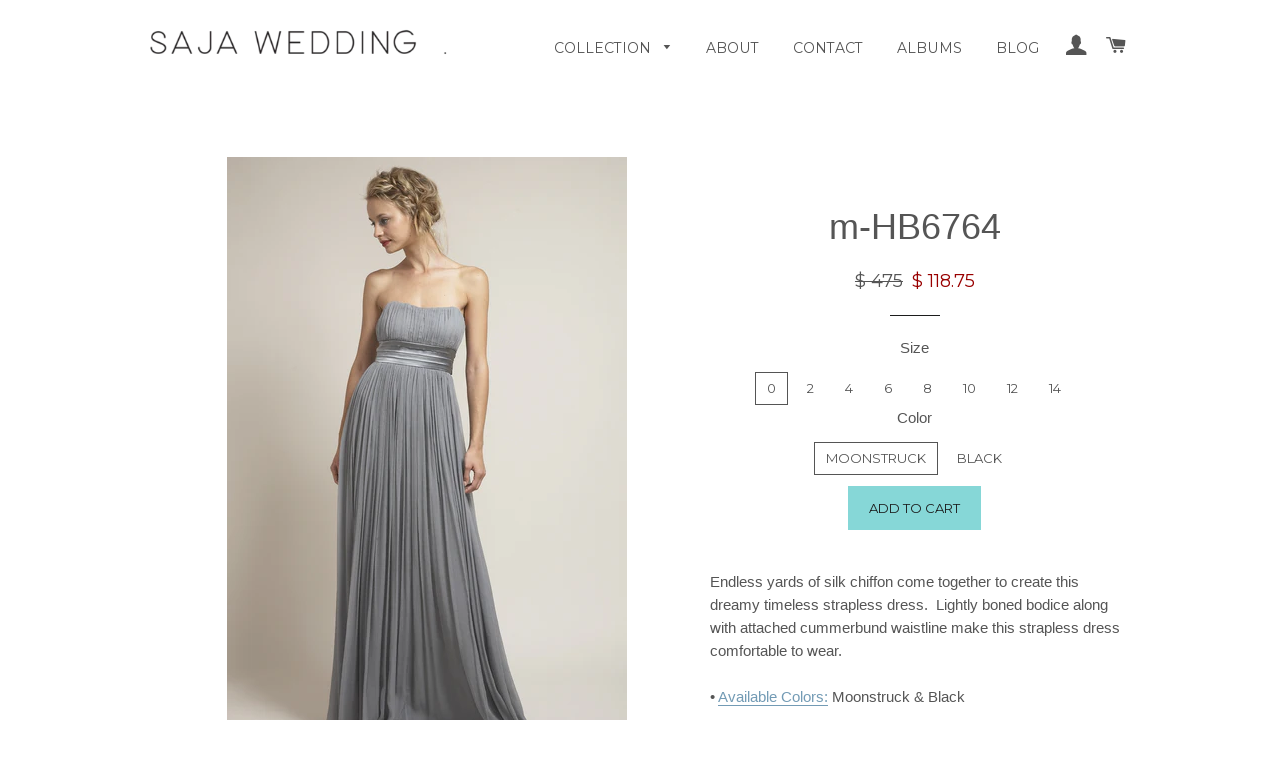

--- FILE ---
content_type: text/html; charset=utf-8
request_url: https://sajawedding.com/products/m-hb6764
body_size: 16856
content:
<!doctype html>
<!--[if lt IE 7]><html class="no-js lt-ie9 lt-ie8 lt-ie7" lang="en"> <![endif]-->
<!--[if IE 7]><html class="no-js lt-ie9 lt-ie8" lang="en"> <![endif]-->
<!--[if IE 8]><html class="no-js lt-ie9" lang="en"> <![endif]-->
<!--[if IE 9 ]><html class="ie9 no-js"> <![endif]-->
<!--[if (gt IE 9)|!(IE)]><!--> <html class="no-js"> <!--<![endif]-->
<head>

  <!-- Basic page needs ================================================== -->
  <meta charset="utf-8">
  <meta http-equiv="X-UA-Compatible" content="IE=edge,chrome=1">

  

  <!-- Title and description ================================================== -->
  <title>
  Long Strapless Bridesmaid Dress HB6764 &ndash; Saja Wedding
  </title>

  
  <meta name="description" content="Endless yards of silk chiffon come together to create this dreamy timeless strapless dress. HB6764 long strapless bridesmaid dress is perfect for any wedding.">
  

  <!-- Helpers ================================================== -->
  <!-- /snippets/social-meta-tags.liquid -->


  <meta property="og:type" content="product">
  <meta property="og:title" content="m-HB6764">
  <meta property="og:url" content="https://sajawedding.com/products/m-hb6764">
  <meta property="og:description" content="Endless yards of silk chiffon come together to create this dreamy timeless strapless dress.  Lightly boned bodice along with attached cummerbund waistline make this strapless dress comfortable to wear.• Available Colors: Moonstruck &amp;amp; BlackMade of 100% silk: • Top layer: silk chiffon• Lining: silk habotai.• Should be worn with a strapless bra• Made in China. Please refer to our sizing chart to make accurate measurements and find your size. For any sizing questions please contact us at contact@sajawedding.com.••All sales are final.•• See our Terms &amp;amp; Conditions.The orders will ship within a week of the receipt of the order. ">
  
    <meta property="og:image" content="http://sajawedding.com/cdn/shop/products/M-HB6764c_grande.jpg?v=1450635889">
    <meta property="og:image:secure_url" content="https://sajawedding.com/cdn/shop/products/M-HB6764c_grande.jpg?v=1450635889">
  
    <meta property="og:image" content="http://sajawedding.com/cdn/shop/products/M-HB6764b_grande.jpg?v=1450635887">
    <meta property="og:image:secure_url" content="https://sajawedding.com/cdn/shop/products/M-HB6764b_grande.jpg?v=1450635887">
  
    <meta property="og:image" content="http://sajawedding.com/cdn/shop/products/M-HB6764a_grande.jpg?v=1450635880">
    <meta property="og:image:secure_url" content="https://sajawedding.com/cdn/shop/products/M-HB6764a_grande.jpg?v=1450635880">
  
  <meta property="og:price:amount" content="118.75">
  <meta property="og:price:currency" content="USD">

<meta property="og:site_name" content="Saja Wedding">



  <meta name="twitter:card" content="summary">


  <meta name="twitter:site" content="@SAJAwedding">


  <meta name="twitter:title" content="m-HB6764">
  <meta name="twitter:description" content="Endless yards of silk chiffon come together to create this dreamy timeless strapless dress.  Lightly boned bodice along with attached cummerbund waistline make this strapless dress comfortable to wear">
  <meta name="twitter:image" content="https://sajawedding.com/cdn/shop/products/M-HB6764a_large.jpg?v=1450635880">
  <meta name="twitter:image:width" content="480">
  <meta name="twitter:image:height" content="480">


  <link rel="canonical" href="https://sajawedding.com/products/m-hb6764">
  <meta name="viewport" content="width=device-width,initial-scale=1">
  <meta name="theme-color" content="#86d7d7">

  <!-- CSS ================================================== -->
  <link href="//sajawedding.com/cdn/shop/t/36/assets/timber.scss.css?v=112361343344325243921696004792" rel="stylesheet" type="text/css" media="all" />
  <link href="//sajawedding.com/cdn/shop/t/36/assets/theme.scss.css?v=167873469745640745621696004792" rel="stylesheet" type="text/css" media="all" />
  


  
    
    
    <link href="//fonts.googleapis.com/css?family=Montserrat:400" rel="stylesheet" type="text/css" media="all" />
  



  <!-- Header hook for plugins ================================================== -->
  <script>window.performance && window.performance.mark && window.performance.mark('shopify.content_for_header.start');</script><meta id="shopify-digital-wallet" name="shopify-digital-wallet" content="/6436129/digital_wallets/dialog">
<meta name="shopify-checkout-api-token" content="fb330ff0d89025695e55a427623b1e0c">
<meta id="in-context-paypal-metadata" data-shop-id="6436129" data-venmo-supported="false" data-environment="production" data-locale="en_US" data-paypal-v4="true" data-currency="USD">
<link rel="alternate" type="application/json+oembed" href="https://sajawedding.com/products/m-hb6764.oembed">
<script async="async" src="/checkouts/internal/preloads.js?locale=en-US"></script>
<script id="apple-pay-shop-capabilities" type="application/json">{"shopId":6436129,"countryCode":"US","currencyCode":"USD","merchantCapabilities":["supports3DS"],"merchantId":"gid:\/\/shopify\/Shop\/6436129","merchantName":"Saja Wedding","requiredBillingContactFields":["postalAddress","email","phone"],"requiredShippingContactFields":["postalAddress","email","phone"],"shippingType":"shipping","supportedNetworks":["visa","masterCard","amex","discover","elo","jcb"],"total":{"type":"pending","label":"Saja Wedding","amount":"1.00"},"shopifyPaymentsEnabled":true,"supportsSubscriptions":true}</script>
<script id="shopify-features" type="application/json">{"accessToken":"fb330ff0d89025695e55a427623b1e0c","betas":["rich-media-storefront-analytics"],"domain":"sajawedding.com","predictiveSearch":true,"shopId":6436129,"locale":"en"}</script>
<script>var Shopify = Shopify || {};
Shopify.shop = "sajawedding.myshopify.com";
Shopify.locale = "en";
Shopify.currency = {"active":"USD","rate":"1.0"};
Shopify.country = "US";
Shopify.theme = {"name":"Brooklyn - update","id":80724294,"schema_name":null,"schema_version":null,"theme_store_id":null,"role":"main"};
Shopify.theme.handle = "null";
Shopify.theme.style = {"id":null,"handle":null};
Shopify.cdnHost = "sajawedding.com/cdn";
Shopify.routes = Shopify.routes || {};
Shopify.routes.root = "/";</script>
<script type="module">!function(o){(o.Shopify=o.Shopify||{}).modules=!0}(window);</script>
<script>!function(o){function n(){var o=[];function n(){o.push(Array.prototype.slice.apply(arguments))}return n.q=o,n}var t=o.Shopify=o.Shopify||{};t.loadFeatures=n(),t.autoloadFeatures=n()}(window);</script>
<script id="shop-js-analytics" type="application/json">{"pageType":"product"}</script>
<script defer="defer" async type="module" src="//sajawedding.com/cdn/shopifycloud/shop-js/modules/v2/client.init-shop-cart-sync_BT-GjEfc.en.esm.js"></script>
<script defer="defer" async type="module" src="//sajawedding.com/cdn/shopifycloud/shop-js/modules/v2/chunk.common_D58fp_Oc.esm.js"></script>
<script defer="defer" async type="module" src="//sajawedding.com/cdn/shopifycloud/shop-js/modules/v2/chunk.modal_xMitdFEc.esm.js"></script>
<script type="module">
  await import("//sajawedding.com/cdn/shopifycloud/shop-js/modules/v2/client.init-shop-cart-sync_BT-GjEfc.en.esm.js");
await import("//sajawedding.com/cdn/shopifycloud/shop-js/modules/v2/chunk.common_D58fp_Oc.esm.js");
await import("//sajawedding.com/cdn/shopifycloud/shop-js/modules/v2/chunk.modal_xMitdFEc.esm.js");

  window.Shopify.SignInWithShop?.initShopCartSync?.({"fedCMEnabled":true,"windoidEnabled":true});

</script>
<script id="__st">var __st={"a":6436129,"offset":-18000,"reqid":"5eef2e34-7ae3-414a-bd88-7dc7b7d193d4-1769501578","pageurl":"sajawedding.com\/products\/m-hb6764","u":"cbb2d941af49","p":"product","rtyp":"product","rid":4125601606};</script>
<script>window.ShopifyPaypalV4VisibilityTracking = true;</script>
<script id="captcha-bootstrap">!function(){'use strict';const t='contact',e='account',n='new_comment',o=[[t,t],['blogs',n],['comments',n],[t,'customer']],c=[[e,'customer_login'],[e,'guest_login'],[e,'recover_customer_password'],[e,'create_customer']],r=t=>t.map((([t,e])=>`form[action*='/${t}']:not([data-nocaptcha='true']) input[name='form_type'][value='${e}']`)).join(','),a=t=>()=>t?[...document.querySelectorAll(t)].map((t=>t.form)):[];function s(){const t=[...o],e=r(t);return a(e)}const i='password',u='form_key',d=['recaptcha-v3-token','g-recaptcha-response','h-captcha-response',i],f=()=>{try{return window.sessionStorage}catch{return}},m='__shopify_v',_=t=>t.elements[u];function p(t,e,n=!1){try{const o=window.sessionStorage,c=JSON.parse(o.getItem(e)),{data:r}=function(t){const{data:e,action:n}=t;return t[m]||n?{data:e,action:n}:{data:t,action:n}}(c);for(const[e,n]of Object.entries(r))t.elements[e]&&(t.elements[e].value=n);n&&o.removeItem(e)}catch(o){console.error('form repopulation failed',{error:o})}}const l='form_type',E='cptcha';function T(t){t.dataset[E]=!0}const w=window,h=w.document,L='Shopify',v='ce_forms',y='captcha';let A=!1;((t,e)=>{const n=(g='f06e6c50-85a8-45c8-87d0-21a2b65856fe',I='https://cdn.shopify.com/shopifycloud/storefront-forms-hcaptcha/ce_storefront_forms_captcha_hcaptcha.v1.5.2.iife.js',D={infoText:'Protected by hCaptcha',privacyText:'Privacy',termsText:'Terms'},(t,e,n)=>{const o=w[L][v],c=o.bindForm;if(c)return c(t,g,e,D).then(n);var r;o.q.push([[t,g,e,D],n]),r=I,A||(h.body.append(Object.assign(h.createElement('script'),{id:'captcha-provider',async:!0,src:r})),A=!0)});var g,I,D;w[L]=w[L]||{},w[L][v]=w[L][v]||{},w[L][v].q=[],w[L][y]=w[L][y]||{},w[L][y].protect=function(t,e){n(t,void 0,e),T(t)},Object.freeze(w[L][y]),function(t,e,n,w,h,L){const[v,y,A,g]=function(t,e,n){const i=e?o:[],u=t?c:[],d=[...i,...u],f=r(d),m=r(i),_=r(d.filter((([t,e])=>n.includes(e))));return[a(f),a(m),a(_),s()]}(w,h,L),I=t=>{const e=t.target;return e instanceof HTMLFormElement?e:e&&e.form},D=t=>v().includes(t);t.addEventListener('submit',(t=>{const e=I(t);if(!e)return;const n=D(e)&&!e.dataset.hcaptchaBound&&!e.dataset.recaptchaBound,o=_(e),c=g().includes(e)&&(!o||!o.value);(n||c)&&t.preventDefault(),c&&!n&&(function(t){try{if(!f())return;!function(t){const e=f();if(!e)return;const n=_(t);if(!n)return;const o=n.value;o&&e.removeItem(o)}(t);const e=Array.from(Array(32),(()=>Math.random().toString(36)[2])).join('');!function(t,e){_(t)||t.append(Object.assign(document.createElement('input'),{type:'hidden',name:u})),t.elements[u].value=e}(t,e),function(t,e){const n=f();if(!n)return;const o=[...t.querySelectorAll(`input[type='${i}']`)].map((({name:t})=>t)),c=[...d,...o],r={};for(const[a,s]of new FormData(t).entries())c.includes(a)||(r[a]=s);n.setItem(e,JSON.stringify({[m]:1,action:t.action,data:r}))}(t,e)}catch(e){console.error('failed to persist form',e)}}(e),e.submit())}));const S=(t,e)=>{t&&!t.dataset[E]&&(n(t,e.some((e=>e===t))),T(t))};for(const o of['focusin','change'])t.addEventListener(o,(t=>{const e=I(t);D(e)&&S(e,y())}));const B=e.get('form_key'),M=e.get(l),P=B&&M;t.addEventListener('DOMContentLoaded',(()=>{const t=y();if(P)for(const e of t)e.elements[l].value===M&&p(e,B);[...new Set([...A(),...v().filter((t=>'true'===t.dataset.shopifyCaptcha))])].forEach((e=>S(e,t)))}))}(h,new URLSearchParams(w.location.search),n,t,e,['guest_login'])})(!0,!0)}();</script>
<script integrity="sha256-4kQ18oKyAcykRKYeNunJcIwy7WH5gtpwJnB7kiuLZ1E=" data-source-attribution="shopify.loadfeatures" defer="defer" src="//sajawedding.com/cdn/shopifycloud/storefront/assets/storefront/load_feature-a0a9edcb.js" crossorigin="anonymous"></script>
<script data-source-attribution="shopify.dynamic_checkout.dynamic.init">var Shopify=Shopify||{};Shopify.PaymentButton=Shopify.PaymentButton||{isStorefrontPortableWallets:!0,init:function(){window.Shopify.PaymentButton.init=function(){};var t=document.createElement("script");t.src="https://sajawedding.com/cdn/shopifycloud/portable-wallets/latest/portable-wallets.en.js",t.type="module",document.head.appendChild(t)}};
</script>
<script data-source-attribution="shopify.dynamic_checkout.buyer_consent">
  function portableWalletsHideBuyerConsent(e){var t=document.getElementById("shopify-buyer-consent"),n=document.getElementById("shopify-subscription-policy-button");t&&n&&(t.classList.add("hidden"),t.setAttribute("aria-hidden","true"),n.removeEventListener("click",e))}function portableWalletsShowBuyerConsent(e){var t=document.getElementById("shopify-buyer-consent"),n=document.getElementById("shopify-subscription-policy-button");t&&n&&(t.classList.remove("hidden"),t.removeAttribute("aria-hidden"),n.addEventListener("click",e))}window.Shopify?.PaymentButton&&(window.Shopify.PaymentButton.hideBuyerConsent=portableWalletsHideBuyerConsent,window.Shopify.PaymentButton.showBuyerConsent=portableWalletsShowBuyerConsent);
</script>
<script data-source-attribution="shopify.dynamic_checkout.cart.bootstrap">document.addEventListener("DOMContentLoaded",(function(){function t(){return document.querySelector("shopify-accelerated-checkout-cart, shopify-accelerated-checkout")}if(t())Shopify.PaymentButton.init();else{new MutationObserver((function(e,n){t()&&(Shopify.PaymentButton.init(),n.disconnect())})).observe(document.body,{childList:!0,subtree:!0})}}));
</script>
<link id="shopify-accelerated-checkout-styles" rel="stylesheet" media="screen" href="https://sajawedding.com/cdn/shopifycloud/portable-wallets/latest/accelerated-checkout-backwards-compat.css" crossorigin="anonymous">
<style id="shopify-accelerated-checkout-cart">
        #shopify-buyer-consent {
  margin-top: 1em;
  display: inline-block;
  width: 100%;
}

#shopify-buyer-consent.hidden {
  display: none;
}

#shopify-subscription-policy-button {
  background: none;
  border: none;
  padding: 0;
  text-decoration: underline;
  font-size: inherit;
  cursor: pointer;
}

#shopify-subscription-policy-button::before {
  box-shadow: none;
}

      </style>

<script>window.performance && window.performance.mark && window.performance.mark('shopify.content_for_header.end');</script>
  <!-- /snippets/oldIE-js.liquid -->


<!--[if lt IE 9]>
<script src="//cdnjs.cloudflare.com/ajax/libs/html5shiv/3.7.2/html5shiv.min.js" type="text/javascript"></script>
<script src="//sajawedding.com/cdn/shop/t/36/assets/respond.min.js?v=52248677837542619231450476317" type="text/javascript"></script>
<link href="//sajawedding.com/cdn/shop/t/36/assets/respond-proxy.html" id="respond-proxy" rel="respond-proxy" />
<link href="//sajawedding.com/search?q=6b5262e59621d4bea3d45d789ecd0b86" id="respond-redirect" rel="respond-redirect" />
<script src="//sajawedding.com/search?q=6b5262e59621d4bea3d45d789ecd0b86" type="text/javascript"></script>
<![endif]-->


<!--[if (lte IE 9) ]><script src="//sajawedding.com/cdn/shop/t/36/assets/match-media.min.js?v=159635276924582161481450476316" type="text/javascript"></script><![endif]-->


  <script src="//ajax.googleapis.com/ajax/libs/jquery/1.11.0/jquery.min.js" type="text/javascript"></script>
  <script src="//sajawedding.com/cdn/shop/t/36/assets/modernizr.min.js?v=21391054748206432451450476316" type="text/javascript"></script>

  
  

<link href="https://monorail-edge.shopifysvc.com" rel="dns-prefetch">
<script>(function(){if ("sendBeacon" in navigator && "performance" in window) {try {var session_token_from_headers = performance.getEntriesByType('navigation')[0].serverTiming.find(x => x.name == '_s').description;} catch {var session_token_from_headers = undefined;}var session_cookie_matches = document.cookie.match(/_shopify_s=([^;]*)/);var session_token_from_cookie = session_cookie_matches && session_cookie_matches.length === 2 ? session_cookie_matches[1] : "";var session_token = session_token_from_headers || session_token_from_cookie || "";function handle_abandonment_event(e) {var entries = performance.getEntries().filter(function(entry) {return /monorail-edge.shopifysvc.com/.test(entry.name);});if (!window.abandonment_tracked && entries.length === 0) {window.abandonment_tracked = true;var currentMs = Date.now();var navigation_start = performance.timing.navigationStart;var payload = {shop_id: 6436129,url: window.location.href,navigation_start,duration: currentMs - navigation_start,session_token,page_type: "product"};window.navigator.sendBeacon("https://monorail-edge.shopifysvc.com/v1/produce", JSON.stringify({schema_id: "online_store_buyer_site_abandonment/1.1",payload: payload,metadata: {event_created_at_ms: currentMs,event_sent_at_ms: currentMs}}));}}window.addEventListener('pagehide', handle_abandonment_event);}}());</script>
<script id="web-pixels-manager-setup">(function e(e,d,r,n,o){if(void 0===o&&(o={}),!Boolean(null===(a=null===(i=window.Shopify)||void 0===i?void 0:i.analytics)||void 0===a?void 0:a.replayQueue)){var i,a;window.Shopify=window.Shopify||{};var t=window.Shopify;t.analytics=t.analytics||{};var s=t.analytics;s.replayQueue=[],s.publish=function(e,d,r){return s.replayQueue.push([e,d,r]),!0};try{self.performance.mark("wpm:start")}catch(e){}var l=function(){var e={modern:/Edge?\/(1{2}[4-9]|1[2-9]\d|[2-9]\d{2}|\d{4,})\.\d+(\.\d+|)|Firefox\/(1{2}[4-9]|1[2-9]\d|[2-9]\d{2}|\d{4,})\.\d+(\.\d+|)|Chrom(ium|e)\/(9{2}|\d{3,})\.\d+(\.\d+|)|(Maci|X1{2}).+ Version\/(15\.\d+|(1[6-9]|[2-9]\d|\d{3,})\.\d+)([,.]\d+|)( \(\w+\)|)( Mobile\/\w+|) Safari\/|Chrome.+OPR\/(9{2}|\d{3,})\.\d+\.\d+|(CPU[ +]OS|iPhone[ +]OS|CPU[ +]iPhone|CPU IPhone OS|CPU iPad OS)[ +]+(15[._]\d+|(1[6-9]|[2-9]\d|\d{3,})[._]\d+)([._]\d+|)|Android:?[ /-](13[3-9]|1[4-9]\d|[2-9]\d{2}|\d{4,})(\.\d+|)(\.\d+|)|Android.+Firefox\/(13[5-9]|1[4-9]\d|[2-9]\d{2}|\d{4,})\.\d+(\.\d+|)|Android.+Chrom(ium|e)\/(13[3-9]|1[4-9]\d|[2-9]\d{2}|\d{4,})\.\d+(\.\d+|)|SamsungBrowser\/([2-9]\d|\d{3,})\.\d+/,legacy:/Edge?\/(1[6-9]|[2-9]\d|\d{3,})\.\d+(\.\d+|)|Firefox\/(5[4-9]|[6-9]\d|\d{3,})\.\d+(\.\d+|)|Chrom(ium|e)\/(5[1-9]|[6-9]\d|\d{3,})\.\d+(\.\d+|)([\d.]+$|.*Safari\/(?![\d.]+ Edge\/[\d.]+$))|(Maci|X1{2}).+ Version\/(10\.\d+|(1[1-9]|[2-9]\d|\d{3,})\.\d+)([,.]\d+|)( \(\w+\)|)( Mobile\/\w+|) Safari\/|Chrome.+OPR\/(3[89]|[4-9]\d|\d{3,})\.\d+\.\d+|(CPU[ +]OS|iPhone[ +]OS|CPU[ +]iPhone|CPU IPhone OS|CPU iPad OS)[ +]+(10[._]\d+|(1[1-9]|[2-9]\d|\d{3,})[._]\d+)([._]\d+|)|Android:?[ /-](13[3-9]|1[4-9]\d|[2-9]\d{2}|\d{4,})(\.\d+|)(\.\d+|)|Mobile Safari.+OPR\/([89]\d|\d{3,})\.\d+\.\d+|Android.+Firefox\/(13[5-9]|1[4-9]\d|[2-9]\d{2}|\d{4,})\.\d+(\.\d+|)|Android.+Chrom(ium|e)\/(13[3-9]|1[4-9]\d|[2-9]\d{2}|\d{4,})\.\d+(\.\d+|)|Android.+(UC? ?Browser|UCWEB|U3)[ /]?(15\.([5-9]|\d{2,})|(1[6-9]|[2-9]\d|\d{3,})\.\d+)\.\d+|SamsungBrowser\/(5\.\d+|([6-9]|\d{2,})\.\d+)|Android.+MQ{2}Browser\/(14(\.(9|\d{2,})|)|(1[5-9]|[2-9]\d|\d{3,})(\.\d+|))(\.\d+|)|K[Aa][Ii]OS\/(3\.\d+|([4-9]|\d{2,})\.\d+)(\.\d+|)/},d=e.modern,r=e.legacy,n=navigator.userAgent;return n.match(d)?"modern":n.match(r)?"legacy":"unknown"}(),u="modern"===l?"modern":"legacy",c=(null!=n?n:{modern:"",legacy:""})[u],f=function(e){return[e.baseUrl,"/wpm","/b",e.hashVersion,"modern"===e.buildTarget?"m":"l",".js"].join("")}({baseUrl:d,hashVersion:r,buildTarget:u}),m=function(e){var d=e.version,r=e.bundleTarget,n=e.surface,o=e.pageUrl,i=e.monorailEndpoint;return{emit:function(e){var a=e.status,t=e.errorMsg,s=(new Date).getTime(),l=JSON.stringify({metadata:{event_sent_at_ms:s},events:[{schema_id:"web_pixels_manager_load/3.1",payload:{version:d,bundle_target:r,page_url:o,status:a,surface:n,error_msg:t},metadata:{event_created_at_ms:s}}]});if(!i)return console&&console.warn&&console.warn("[Web Pixels Manager] No Monorail endpoint provided, skipping logging."),!1;try{return self.navigator.sendBeacon.bind(self.navigator)(i,l)}catch(e){}var u=new XMLHttpRequest;try{return u.open("POST",i,!0),u.setRequestHeader("Content-Type","text/plain"),u.send(l),!0}catch(e){return console&&console.warn&&console.warn("[Web Pixels Manager] Got an unhandled error while logging to Monorail."),!1}}}}({version:r,bundleTarget:l,surface:e.surface,pageUrl:self.location.href,monorailEndpoint:e.monorailEndpoint});try{o.browserTarget=l,function(e){var d=e.src,r=e.async,n=void 0===r||r,o=e.onload,i=e.onerror,a=e.sri,t=e.scriptDataAttributes,s=void 0===t?{}:t,l=document.createElement("script"),u=document.querySelector("head"),c=document.querySelector("body");if(l.async=n,l.src=d,a&&(l.integrity=a,l.crossOrigin="anonymous"),s)for(var f in s)if(Object.prototype.hasOwnProperty.call(s,f))try{l.dataset[f]=s[f]}catch(e){}if(o&&l.addEventListener("load",o),i&&l.addEventListener("error",i),u)u.appendChild(l);else{if(!c)throw new Error("Did not find a head or body element to append the script");c.appendChild(l)}}({src:f,async:!0,onload:function(){if(!function(){var e,d;return Boolean(null===(d=null===(e=window.Shopify)||void 0===e?void 0:e.analytics)||void 0===d?void 0:d.initialized)}()){var d=window.webPixelsManager.init(e)||void 0;if(d){var r=window.Shopify.analytics;r.replayQueue.forEach((function(e){var r=e[0],n=e[1],o=e[2];d.publishCustomEvent(r,n,o)})),r.replayQueue=[],r.publish=d.publishCustomEvent,r.visitor=d.visitor,r.initialized=!0}}},onerror:function(){return m.emit({status:"failed",errorMsg:"".concat(f," has failed to load")})},sri:function(e){var d=/^sha384-[A-Za-z0-9+/=]+$/;return"string"==typeof e&&d.test(e)}(c)?c:"",scriptDataAttributes:o}),m.emit({status:"loading"})}catch(e){m.emit({status:"failed",errorMsg:(null==e?void 0:e.message)||"Unknown error"})}}})({shopId: 6436129,storefrontBaseUrl: "https://sajawedding.com",extensionsBaseUrl: "https://extensions.shopifycdn.com/cdn/shopifycloud/web-pixels-manager",monorailEndpoint: "https://monorail-edge.shopifysvc.com/unstable/produce_batch",surface: "storefront-renderer",enabledBetaFlags: ["2dca8a86"],webPixelsConfigList: [{"id":"shopify-app-pixel","configuration":"{}","eventPayloadVersion":"v1","runtimeContext":"STRICT","scriptVersion":"0450","apiClientId":"shopify-pixel","type":"APP","privacyPurposes":["ANALYTICS","MARKETING"]},{"id":"shopify-custom-pixel","eventPayloadVersion":"v1","runtimeContext":"LAX","scriptVersion":"0450","apiClientId":"shopify-pixel","type":"CUSTOM","privacyPurposes":["ANALYTICS","MARKETING"]}],isMerchantRequest: false,initData: {"shop":{"name":"Saja Wedding","paymentSettings":{"currencyCode":"USD"},"myshopifyDomain":"sajawedding.myshopify.com","countryCode":"US","storefrontUrl":"https:\/\/sajawedding.com"},"customer":null,"cart":null,"checkout":null,"productVariants":[{"price":{"amount":118.75,"currencyCode":"USD"},"product":{"title":"m-HB6764","vendor":"Saja","id":"4125601606","untranslatedTitle":"m-HB6764","url":"\/products\/m-hb6764","type":"Bridesmaid Dress"},"id":"12609918662","image":{"src":"\/\/sajawedding.com\/cdn\/shop\/products\/M-HB6764a.jpg?v=1450635880"},"sku":"","title":"0 \/ Moonstruck","untranslatedTitle":"0 \/ Moonstruck"},{"price":{"amount":118.75,"currencyCode":"USD"},"product":{"title":"m-HB6764","vendor":"Saja","id":"4125601606","untranslatedTitle":"m-HB6764","url":"\/products\/m-hb6764","type":"Bridesmaid Dress"},"id":"12609918726","image":{"src":"\/\/sajawedding.com\/cdn\/shop\/products\/M-HB6764a.jpg?v=1450635880"},"sku":"","title":"0 \/ Black","untranslatedTitle":"0 \/ Black"},{"price":{"amount":118.75,"currencyCode":"USD"},"product":{"title":"m-HB6764","vendor":"Saja","id":"4125601606","untranslatedTitle":"m-HB6764","url":"\/products\/m-hb6764","type":"Bridesmaid Dress"},"id":"12609918790","image":{"src":"\/\/sajawedding.com\/cdn\/shop\/products\/M-HB6764a.jpg?v=1450635880"},"sku":"","title":"2 \/ Moonstruck","untranslatedTitle":"2 \/ Moonstruck"},{"price":{"amount":118.75,"currencyCode":"USD"},"product":{"title":"m-HB6764","vendor":"Saja","id":"4125601606","untranslatedTitle":"m-HB6764","url":"\/products\/m-hb6764","type":"Bridesmaid Dress"},"id":"12609918854","image":{"src":"\/\/sajawedding.com\/cdn\/shop\/products\/M-HB6764a.jpg?v=1450635880"},"sku":"","title":"2 \/ Black","untranslatedTitle":"2 \/ Black"},{"price":{"amount":118.75,"currencyCode":"USD"},"product":{"title":"m-HB6764","vendor":"Saja","id":"4125601606","untranslatedTitle":"m-HB6764","url":"\/products\/m-hb6764","type":"Bridesmaid Dress"},"id":"12609918918","image":{"src":"\/\/sajawedding.com\/cdn\/shop\/products\/M-HB6764a.jpg?v=1450635880"},"sku":"","title":"4 \/ Moonstruck","untranslatedTitle":"4 \/ Moonstruck"},{"price":{"amount":118.75,"currencyCode":"USD"},"product":{"title":"m-HB6764","vendor":"Saja","id":"4125601606","untranslatedTitle":"m-HB6764","url":"\/products\/m-hb6764","type":"Bridesmaid Dress"},"id":"12609918982","image":{"src":"\/\/sajawedding.com\/cdn\/shop\/products\/M-HB6764a.jpg?v=1450635880"},"sku":"","title":"4 \/ Black","untranslatedTitle":"4 \/ Black"},{"price":{"amount":118.75,"currencyCode":"USD"},"product":{"title":"m-HB6764","vendor":"Saja","id":"4125601606","untranslatedTitle":"m-HB6764","url":"\/products\/m-hb6764","type":"Bridesmaid Dress"},"id":"12609919046","image":{"src":"\/\/sajawedding.com\/cdn\/shop\/products\/M-HB6764a.jpg?v=1450635880"},"sku":"","title":"6 \/ Moonstruck","untranslatedTitle":"6 \/ Moonstruck"},{"price":{"amount":118.75,"currencyCode":"USD"},"product":{"title":"m-HB6764","vendor":"Saja","id":"4125601606","untranslatedTitle":"m-HB6764","url":"\/products\/m-hb6764","type":"Bridesmaid Dress"},"id":"12609919110","image":{"src":"\/\/sajawedding.com\/cdn\/shop\/products\/M-HB6764a.jpg?v=1450635880"},"sku":"","title":"6 \/ Black","untranslatedTitle":"6 \/ Black"},{"price":{"amount":118.75,"currencyCode":"USD"},"product":{"title":"m-HB6764","vendor":"Saja","id":"4125601606","untranslatedTitle":"m-HB6764","url":"\/products\/m-hb6764","type":"Bridesmaid Dress"},"id":"12609919174","image":{"src":"\/\/sajawedding.com\/cdn\/shop\/products\/M-HB6764a.jpg?v=1450635880"},"sku":"","title":"8 \/ Moonstruck","untranslatedTitle":"8 \/ Moonstruck"},{"price":{"amount":118.75,"currencyCode":"USD"},"product":{"title":"m-HB6764","vendor":"Saja","id":"4125601606","untranslatedTitle":"m-HB6764","url":"\/products\/m-hb6764","type":"Bridesmaid Dress"},"id":"12609919238","image":{"src":"\/\/sajawedding.com\/cdn\/shop\/products\/M-HB6764a.jpg?v=1450635880"},"sku":"","title":"8 \/ Black","untranslatedTitle":"8 \/ Black"},{"price":{"amount":118.75,"currencyCode":"USD"},"product":{"title":"m-HB6764","vendor":"Saja","id":"4125601606","untranslatedTitle":"m-HB6764","url":"\/products\/m-hb6764","type":"Bridesmaid Dress"},"id":"12609919302","image":{"src":"\/\/sajawedding.com\/cdn\/shop\/products\/M-HB6764a.jpg?v=1450635880"},"sku":"","title":"10 \/ Moonstruck","untranslatedTitle":"10 \/ Moonstruck"},{"price":{"amount":118.75,"currencyCode":"USD"},"product":{"title":"m-HB6764","vendor":"Saja","id":"4125601606","untranslatedTitle":"m-HB6764","url":"\/products\/m-hb6764","type":"Bridesmaid Dress"},"id":"12609919366","image":{"src":"\/\/sajawedding.com\/cdn\/shop\/products\/M-HB6764a.jpg?v=1450635880"},"sku":"","title":"10 \/ Black","untranslatedTitle":"10 \/ Black"},{"price":{"amount":118.75,"currencyCode":"USD"},"product":{"title":"m-HB6764","vendor":"Saja","id":"4125601606","untranslatedTitle":"m-HB6764","url":"\/products\/m-hb6764","type":"Bridesmaid Dress"},"id":"12609919430","image":{"src":"\/\/sajawedding.com\/cdn\/shop\/products\/M-HB6764a.jpg?v=1450635880"},"sku":"","title":"12 \/ Moonstruck","untranslatedTitle":"12 \/ Moonstruck"},{"price":{"amount":118.75,"currencyCode":"USD"},"product":{"title":"m-HB6764","vendor":"Saja","id":"4125601606","untranslatedTitle":"m-HB6764","url":"\/products\/m-hb6764","type":"Bridesmaid Dress"},"id":"12609919494","image":{"src":"\/\/sajawedding.com\/cdn\/shop\/products\/M-HB6764a.jpg?v=1450635880"},"sku":"","title":"12 \/ Black","untranslatedTitle":"12 \/ Black"},{"price":{"amount":118.75,"currencyCode":"USD"},"product":{"title":"m-HB6764","vendor":"Saja","id":"4125601606","untranslatedTitle":"m-HB6764","url":"\/products\/m-hb6764","type":"Bridesmaid Dress"},"id":"12609919558","image":{"src":"\/\/sajawedding.com\/cdn\/shop\/products\/M-HB6764a.jpg?v=1450635880"},"sku":"","title":"14 \/ Moonstruck","untranslatedTitle":"14 \/ Moonstruck"},{"price":{"amount":118.75,"currencyCode":"USD"},"product":{"title":"m-HB6764","vendor":"Saja","id":"4125601606","untranslatedTitle":"m-HB6764","url":"\/products\/m-hb6764","type":"Bridesmaid Dress"},"id":"12609919622","image":{"src":"\/\/sajawedding.com\/cdn\/shop\/products\/M-HB6764a.jpg?v=1450635880"},"sku":"","title":"14 \/ Black","untranslatedTitle":"14 \/ Black"}],"purchasingCompany":null},},"https://sajawedding.com/cdn","fcfee988w5aeb613cpc8e4bc33m6693e112",{"modern":"","legacy":""},{"shopId":"6436129","storefrontBaseUrl":"https:\/\/sajawedding.com","extensionBaseUrl":"https:\/\/extensions.shopifycdn.com\/cdn\/shopifycloud\/web-pixels-manager","surface":"storefront-renderer","enabledBetaFlags":"[\"2dca8a86\"]","isMerchantRequest":"false","hashVersion":"fcfee988w5aeb613cpc8e4bc33m6693e112","publish":"custom","events":"[[\"page_viewed\",{}],[\"product_viewed\",{\"productVariant\":{\"price\":{\"amount\":118.75,\"currencyCode\":\"USD\"},\"product\":{\"title\":\"m-HB6764\",\"vendor\":\"Saja\",\"id\":\"4125601606\",\"untranslatedTitle\":\"m-HB6764\",\"url\":\"\/products\/m-hb6764\",\"type\":\"Bridesmaid Dress\"},\"id\":\"12609918662\",\"image\":{\"src\":\"\/\/sajawedding.com\/cdn\/shop\/products\/M-HB6764a.jpg?v=1450635880\"},\"sku\":\"\",\"title\":\"0 \/ Moonstruck\",\"untranslatedTitle\":\"0 \/ Moonstruck\"}}]]"});</script><script>
  window.ShopifyAnalytics = window.ShopifyAnalytics || {};
  window.ShopifyAnalytics.meta = window.ShopifyAnalytics.meta || {};
  window.ShopifyAnalytics.meta.currency = 'USD';
  var meta = {"product":{"id":4125601606,"gid":"gid:\/\/shopify\/Product\/4125601606","vendor":"Saja","type":"Bridesmaid Dress","handle":"m-hb6764","variants":[{"id":12609918662,"price":11875,"name":"m-HB6764 - 0 \/ Moonstruck","public_title":"0 \/ Moonstruck","sku":""},{"id":12609918726,"price":11875,"name":"m-HB6764 - 0 \/ Black","public_title":"0 \/ Black","sku":""},{"id":12609918790,"price":11875,"name":"m-HB6764 - 2 \/ Moonstruck","public_title":"2 \/ Moonstruck","sku":""},{"id":12609918854,"price":11875,"name":"m-HB6764 - 2 \/ Black","public_title":"2 \/ Black","sku":""},{"id":12609918918,"price":11875,"name":"m-HB6764 - 4 \/ Moonstruck","public_title":"4 \/ Moonstruck","sku":""},{"id":12609918982,"price":11875,"name":"m-HB6764 - 4 \/ Black","public_title":"4 \/ Black","sku":""},{"id":12609919046,"price":11875,"name":"m-HB6764 - 6 \/ Moonstruck","public_title":"6 \/ Moonstruck","sku":""},{"id":12609919110,"price":11875,"name":"m-HB6764 - 6 \/ Black","public_title":"6 \/ Black","sku":""},{"id":12609919174,"price":11875,"name":"m-HB6764 - 8 \/ Moonstruck","public_title":"8 \/ Moonstruck","sku":""},{"id":12609919238,"price":11875,"name":"m-HB6764 - 8 \/ Black","public_title":"8 \/ Black","sku":""},{"id":12609919302,"price":11875,"name":"m-HB6764 - 10 \/ Moonstruck","public_title":"10 \/ Moonstruck","sku":""},{"id":12609919366,"price":11875,"name":"m-HB6764 - 10 \/ Black","public_title":"10 \/ Black","sku":""},{"id":12609919430,"price":11875,"name":"m-HB6764 - 12 \/ Moonstruck","public_title":"12 \/ Moonstruck","sku":""},{"id":12609919494,"price":11875,"name":"m-HB6764 - 12 \/ Black","public_title":"12 \/ Black","sku":""},{"id":12609919558,"price":11875,"name":"m-HB6764 - 14 \/ Moonstruck","public_title":"14 \/ Moonstruck","sku":""},{"id":12609919622,"price":11875,"name":"m-HB6764 - 14 \/ Black","public_title":"14 \/ Black","sku":""}],"remote":false},"page":{"pageType":"product","resourceType":"product","resourceId":4125601606,"requestId":"5eef2e34-7ae3-414a-bd88-7dc7b7d193d4-1769501578"}};
  for (var attr in meta) {
    window.ShopifyAnalytics.meta[attr] = meta[attr];
  }
</script>
<script class="analytics">
  (function () {
    var customDocumentWrite = function(content) {
      var jquery = null;

      if (window.jQuery) {
        jquery = window.jQuery;
      } else if (window.Checkout && window.Checkout.$) {
        jquery = window.Checkout.$;
      }

      if (jquery) {
        jquery('body').append(content);
      }
    };

    var hasLoggedConversion = function(token) {
      if (token) {
        return document.cookie.indexOf('loggedConversion=' + token) !== -1;
      }
      return false;
    }

    var setCookieIfConversion = function(token) {
      if (token) {
        var twoMonthsFromNow = new Date(Date.now());
        twoMonthsFromNow.setMonth(twoMonthsFromNow.getMonth() + 2);

        document.cookie = 'loggedConversion=' + token + '; expires=' + twoMonthsFromNow;
      }
    }

    var trekkie = window.ShopifyAnalytics.lib = window.trekkie = window.trekkie || [];
    if (trekkie.integrations) {
      return;
    }
    trekkie.methods = [
      'identify',
      'page',
      'ready',
      'track',
      'trackForm',
      'trackLink'
    ];
    trekkie.factory = function(method) {
      return function() {
        var args = Array.prototype.slice.call(arguments);
        args.unshift(method);
        trekkie.push(args);
        return trekkie;
      };
    };
    for (var i = 0; i < trekkie.methods.length; i++) {
      var key = trekkie.methods[i];
      trekkie[key] = trekkie.factory(key);
    }
    trekkie.load = function(config) {
      trekkie.config = config || {};
      trekkie.config.initialDocumentCookie = document.cookie;
      var first = document.getElementsByTagName('script')[0];
      var script = document.createElement('script');
      script.type = 'text/javascript';
      script.onerror = function(e) {
        var scriptFallback = document.createElement('script');
        scriptFallback.type = 'text/javascript';
        scriptFallback.onerror = function(error) {
                var Monorail = {
      produce: function produce(monorailDomain, schemaId, payload) {
        var currentMs = new Date().getTime();
        var event = {
          schema_id: schemaId,
          payload: payload,
          metadata: {
            event_created_at_ms: currentMs,
            event_sent_at_ms: currentMs
          }
        };
        return Monorail.sendRequest("https://" + monorailDomain + "/v1/produce", JSON.stringify(event));
      },
      sendRequest: function sendRequest(endpointUrl, payload) {
        // Try the sendBeacon API
        if (window && window.navigator && typeof window.navigator.sendBeacon === 'function' && typeof window.Blob === 'function' && !Monorail.isIos12()) {
          var blobData = new window.Blob([payload], {
            type: 'text/plain'
          });

          if (window.navigator.sendBeacon(endpointUrl, blobData)) {
            return true;
          } // sendBeacon was not successful

        } // XHR beacon

        var xhr = new XMLHttpRequest();

        try {
          xhr.open('POST', endpointUrl);
          xhr.setRequestHeader('Content-Type', 'text/plain');
          xhr.send(payload);
        } catch (e) {
          console.log(e);
        }

        return false;
      },
      isIos12: function isIos12() {
        return window.navigator.userAgent.lastIndexOf('iPhone; CPU iPhone OS 12_') !== -1 || window.navigator.userAgent.lastIndexOf('iPad; CPU OS 12_') !== -1;
      }
    };
    Monorail.produce('monorail-edge.shopifysvc.com',
      'trekkie_storefront_load_errors/1.1',
      {shop_id: 6436129,
      theme_id: 80724294,
      app_name: "storefront",
      context_url: window.location.href,
      source_url: "//sajawedding.com/cdn/s/trekkie.storefront.a804e9514e4efded663580eddd6991fcc12b5451.min.js"});

        };
        scriptFallback.async = true;
        scriptFallback.src = '//sajawedding.com/cdn/s/trekkie.storefront.a804e9514e4efded663580eddd6991fcc12b5451.min.js';
        first.parentNode.insertBefore(scriptFallback, first);
      };
      script.async = true;
      script.src = '//sajawedding.com/cdn/s/trekkie.storefront.a804e9514e4efded663580eddd6991fcc12b5451.min.js';
      first.parentNode.insertBefore(script, first);
    };
    trekkie.load(
      {"Trekkie":{"appName":"storefront","development":false,"defaultAttributes":{"shopId":6436129,"isMerchantRequest":null,"themeId":80724294,"themeCityHash":"10784747296486835114","contentLanguage":"en","currency":"USD","eventMetadataId":"c44e8eeb-7928-42b1-86ab-c314f3f34911"},"isServerSideCookieWritingEnabled":true,"monorailRegion":"shop_domain","enabledBetaFlags":["65f19447"]},"Session Attribution":{},"S2S":{"facebookCapiEnabled":false,"source":"trekkie-storefront-renderer","apiClientId":580111}}
    );

    var loaded = false;
    trekkie.ready(function() {
      if (loaded) return;
      loaded = true;

      window.ShopifyAnalytics.lib = window.trekkie;

      var originalDocumentWrite = document.write;
      document.write = customDocumentWrite;
      try { window.ShopifyAnalytics.merchantGoogleAnalytics.call(this); } catch(error) {};
      document.write = originalDocumentWrite;

      window.ShopifyAnalytics.lib.page(null,{"pageType":"product","resourceType":"product","resourceId":4125601606,"requestId":"5eef2e34-7ae3-414a-bd88-7dc7b7d193d4-1769501578","shopifyEmitted":true});

      var match = window.location.pathname.match(/checkouts\/(.+)\/(thank_you|post_purchase)/)
      var token = match? match[1]: undefined;
      if (!hasLoggedConversion(token)) {
        setCookieIfConversion(token);
        window.ShopifyAnalytics.lib.track("Viewed Product",{"currency":"USD","variantId":12609918662,"productId":4125601606,"productGid":"gid:\/\/shopify\/Product\/4125601606","name":"m-HB6764 - 0 \/ Moonstruck","price":"118.75","sku":"","brand":"Saja","variant":"0 \/ Moonstruck","category":"Bridesmaid Dress","nonInteraction":true,"remote":false},undefined,undefined,{"shopifyEmitted":true});
      window.ShopifyAnalytics.lib.track("monorail:\/\/trekkie_storefront_viewed_product\/1.1",{"currency":"USD","variantId":12609918662,"productId":4125601606,"productGid":"gid:\/\/shopify\/Product\/4125601606","name":"m-HB6764 - 0 \/ Moonstruck","price":"118.75","sku":"","brand":"Saja","variant":"0 \/ Moonstruck","category":"Bridesmaid Dress","nonInteraction":true,"remote":false,"referer":"https:\/\/sajawedding.com\/products\/m-hb6764"});
      }
    });


        var eventsListenerScript = document.createElement('script');
        eventsListenerScript.async = true;
        eventsListenerScript.src = "//sajawedding.com/cdn/shopifycloud/storefront/assets/shop_events_listener-3da45d37.js";
        document.getElementsByTagName('head')[0].appendChild(eventsListenerScript);

})();</script>
<script
  defer
  src="https://sajawedding.com/cdn/shopifycloud/perf-kit/shopify-perf-kit-3.0.4.min.js"
  data-application="storefront-renderer"
  data-shop-id="6436129"
  data-render-region="gcp-us-east1"
  data-page-type="product"
  data-theme-instance-id="80724294"
  data-theme-name=""
  data-theme-version=""
  data-monorail-region="shop_domain"
  data-resource-timing-sampling-rate="10"
  data-shs="true"
  data-shs-beacon="true"
  data-shs-export-with-fetch="true"
  data-shs-logs-sample-rate="1"
  data-shs-beacon-endpoint="https://sajawedding.com/api/collect"
></script>
</head>


<body id="long-strapless-bridesmaid-dress-hb6764" class="template-product">

  <div id="NavDrawer" class="drawer drawer--left">
    <div class="drawer__fixed-header">
      <div class="drawer__header">
        <div class="drawer__close drawer__close--left">
          <button type="button" class="icon-fallback-text drawer__close-button js-drawer-close">
            <span class="icon icon-x" aria-hidden="true"></span>
            <span class="fallback-text">Close menu</span>
          </button>
        </div>
      </div>
    </div>
    <div class="drawer__inner">

      

      

      <!-- begin mobile-nav -->
      <ul class="mobile-nav">
        
          
          
          
            <li class="mobile-nav__item">
              <div class="mobile-nav__has-sublist">
                <a href="/collections/wedding-dresses" class="mobile-nav__link" id="Label-collection">Collection</a>
                <div class="mobile-nav__toggle">
                  <button type="button" class="mobile-nav__toggle-btn icon-fallback-text" data-aria-controls="Linklist-collection">
                    <span class="icon-fallback-text mobile-nav__toggle-open">
                      <span class="icon icon-plus" aria-hidden="true"></span>
                      <span class="fallback-text">Expand submenu</span>
                    </span>
                    <span class="icon-fallback-text mobile-nav__toggle-close">
                      <span class="icon icon-minus" aria-hidden="true"></span>
                      <span class="fallback-text">Collapse submenu</span>
                    </span>
                  </button>
                </div>
              </div>
              <ul class="mobile-nav__sublist" id="Linklist-collection" aria-labelledby="Label-collection" role="navigation">
                
                  <li class="mobile-nav__item">
                    <a href="/collections/wedding-dresses" class="mobile-nav__link">Wedding Dresses</a>
                  </li>
                
                  <li class="mobile-nav__item">
                    <a href="/collections/bridesmaid-dresses" class="mobile-nav__link">Bridesmaid Dresses</a>
                  </li>
                
                  <li class="mobile-nav__item">
                    <a href="/collections/short-dresses" class="mobile-nav__link">Short Dresses</a>
                  </li>
                
                  <li class="mobile-nav__item">
                    <a href="/collections/accessories" class="mobile-nav__link">Accessories</a>
                  </li>
                
              </ul>
            </li>
          
        
          
          
          
            <li class="mobile-nav__item">
              <a href="/pages/about-us" class="mobile-nav__link">About</a>
            </li>
          
        
          
          
          
            <li class="mobile-nav__item">
              <a href="/pages/contact-323-315-9231-sajawedding-gmail-com" class="mobile-nav__link">Contact</a>
            </li>
          
        
          
          
          
            <li class="mobile-nav__item">
              <a href="/pages/wedding-albums" class="mobile-nav__link">Albums</a>
            </li>
          
        
          
          
          
            <li class="mobile-nav__item">
              <a href="/blogs/news" class="mobile-nav__link">Blog</a>
            </li>
          
        

        
        <li class="mobile-nav__spacer"></li>

        
        
          
            <li class="mobile-nav__item mobile-nav__item--secondary">
              <a href="https://shopify.com/6436129/account?locale=en&amp;region_country=US" id="customer_login_link">Log In</a>
            </li>
            
            <li class="mobile-nav__item mobile-nav__item--secondary">
              <a href="https://shopify.com/6436129/account?locale=en" id="customer_register_link">Create Account</a>
            </li>
            
          
        
        
          <li class="mobile-nav__item mobile-nav__item--secondary"><a href="http://www.etsy.com/shop/Wantington">Meet Wantington</a></li>
        
      </ul>
      <!-- //mobile-nav -->
    </div>
  </div>
  <div id="CartDrawer" class="drawer drawer--right drawer--has-fixed-footer">
    <div class="drawer__fixed-header">
      <div class="drawer__header">
        <div class="drawer__title">Your cart</div>
        <div class="drawer__close">
          <button type="button" class="icon-fallback-text drawer__close-button js-drawer-close">
            <span class="icon icon-x" aria-hidden="true"></span>
            <span class="fallback-text">Close Cart</span>
          </button>
        </div>
      </div>
    </div>
    <div class="drawer__inner">
      <div id="CartContainer" class="drawer__cart"></div>
    </div>
  </div>

  <div id="PageContainer" class="is-moved-by-drawer">

    <div class="header-wrapper">
      <header class="site-header" role="banner">
        <div class="wrapper">
          <div class="grid--full grid--table">
            <div class="grid__item large--hide one-quarter">
              <div class="site-nav--mobile">
                <button type="button" class="icon-fallback-text site-nav__link js-drawer-open-left" aria-controls="NavDrawer">
                  <span class="icon icon-hamburger" aria-hidden="true"></span>
                  <span class="fallback-text">Site navigation</span>
                </button>
              </div>
            </div>
            <div class="grid__item large--one-third medium-down--one-half">
              
              
                <div class="h1 site-header__logo large--left" itemscope itemtype="http://schema.org/Organization">
              
                
                  
                  
                  <a href="/" itemprop="url" class="site-header__logo-link logo--has-inverted">
                    <img src="//sajawedding.com/cdn/shop/t/36/assets/logo.png?v=116562474286855624801450476316" alt="Saja Wedding" itemprop="logo">
                  </a>
                  
                    <a href="/" itemprop="url" class="logo--inverted">
                      <img src="//sajawedding.com/cdn/shop/t/36/assets/logo-inverted.png?v=42529095659690228171450476316" alt="Saja Wedding" itemprop="logo">
                    </a>
                  
                
              
                </div>
              
            </div>
            <div class="grid__item large--two-thirds large--text-right medium-down--hide">
              
              <!-- begin site-nav -->
              <ul class="site-nav" id="AccessibleNav">
                <li class="site-nav__item site-nav--compress__menu">
                  <button type="button" class="icon-fallback-text site-nav__link site-nav__link--icon js-drawer-open-left" aria-controls="NavDrawer">
                    <span class="icon icon-hamburger" aria-hidden="true"></span>
                    <span class="fallback-text">Site navigation</span>
                  </button>
                </li>
                
                  
                  
                  
                    <li class="site-nav__item site-nav__expanded-item site-nav--has-dropdown" aria-haspopup="true">
                      <a href="/collections/wedding-dresses" class="site-nav__link">
                        Collection
                        <span class="icon icon-arrow-down" aria-hidden="true"></span>
                      </a>
                      <ul class="site-nav__dropdown text-left">
                        
                          <li>
                            <a href="/collections/wedding-dresses" class="site-nav__dropdown-link">Wedding Dresses</a>
                          </li>
                        
                          <li>
                            <a href="/collections/bridesmaid-dresses" class="site-nav__dropdown-link">Bridesmaid Dresses</a>
                          </li>
                        
                          <li>
                            <a href="/collections/short-dresses" class="site-nav__dropdown-link">Short Dresses</a>
                          </li>
                        
                          <li>
                            <a href="/collections/accessories" class="site-nav__dropdown-link">Accessories</a>
                          </li>
                        
                      </ul>
                    </li>
                  
                
                  
                  
                  
                    <li class="site-nav__item site-nav__expanded-item">
                      <a href="/pages/about-us" class="site-nav__link">About</a>
                    </li>
                  
                
                  
                  
                  
                    <li class="site-nav__item site-nav__expanded-item">
                      <a href="/pages/contact-323-315-9231-sajawedding-gmail-com" class="site-nav__link">Contact</a>
                    </li>
                  
                
                  
                  
                  
                    <li class="site-nav__item site-nav__expanded-item">
                      <a href="/pages/wedding-albums" class="site-nav__link">Albums</a>
                    </li>
                  
                
                  
                  
                  
                    <li class="site-nav__item site-nav__expanded-item">
                      <a href="/blogs/news" class="site-nav__link">Blog</a>
                    </li>
                  
                

                
                  <li class="site-nav__item site-nav__expanded-item">
                    <a class="site-nav__link site-nav__link--icon" href="/account">
                      <span class="icon-fallback-text">
                        <span class="icon icon-customer" aria-hidden="true"></span>
                        <span class="fallback-text">
                          
                            Log In
                          
                        </span>
                      </span>
                    </a>
                  </li>
                

                

                

                <li class="site-nav__item">
                  <a href="/cart" class="site-nav__link site-nav__link--icon cart-link js-drawer-open-right" aria-controls="CartDrawer">
                    <span class="icon-fallback-text">
                      <span class="icon icon-cart" aria-hidden="true"></span>
                      <span class="fallback-text">Cart</span>
                    </span>
                    <span class="cart-link__bubble"></span>
                  </a>
                </li>

              </ul>
              <!-- //site-nav -->
            </div>
            <div class="grid__item large--hide one-quarter">
              <div class="site-nav--mobile text-right">
                <a href="/cart" class="site-nav__link cart-link js-drawer-open-right" aria-controls="CartDrawer">
                  <span class="icon-fallback-text">
                    <span class="icon icon-cart" aria-hidden="true"></span>
                    <span class="fallback-text">Cart</span>
                  </span>
                  <span class="cart-link__bubble"></span>
                </a>
              </div>
            </div>
          </div>

          

          

        </div>
      </header>
    </div>

    <main class="main-content" role="main">
      <div class="wrapper">
        <!-- /templates/product.liquid -->

<div itemscope itemtype="http://schema.org/Product">

  <meta itemprop="url" content="https://sajawedding.com/products/m-hb6764">
  <meta itemprop="image" content="//sajawedding.com/cdn/shop/products/M-HB6764a_grande.jpg?v=1450635880">

  

  <div class="grid product-single">
    <div class="grid__item large--seven-twelfths medium--seven-twelfths text-center">
      <div class="product-single__photos">
        

        
        <div class="product-single__photo-wrapper">
          <img class="product-single__photo" id="ProductPhotoImg" src="//sajawedding.com/cdn/shop/products/M-HB6764a_grande.jpg?v=1450635880" data-mfp-src="//sajawedding.com/cdn/shop/products/M-HB6764a_1024x1024.jpg?v=1450635880" alt="m-HB6764" data-image-id="8271325382">
        </div>

        
        
          
        
          
            <div class="product-single__photo-wrapper">
              <img class="product-single__photo" src="//sajawedding.com/cdn/shop/products/M-HB6764b_grande.jpg?v=1450635887" data-mfp-src="//sajawedding.com/cdn/shop/products/M-HB6764b_1024x1024.jpg?v=1450635887" alt="m-HB6764" data-image-id="8271326150">
            </div>
          
        
          
            <div class="product-single__photo-wrapper">
              <img class="product-single__photo" src="//sajawedding.com/cdn/shop/products/M-HB6764c_grande.jpg?v=1450635889" data-mfp-src="//sajawedding.com/cdn/shop/products/M-HB6764c_1024x1024.jpg?v=1450635889" alt="m-HB6764" data-image-id="8271326598">
            </div>
          
        
          
            <div class="product-single__photo-wrapper">
              <img class="product-single__photo" src="//sajawedding.com/cdn/shop/products/M-HB6764d_grande.jpg?v=1450635919" data-mfp-src="//sajawedding.com/cdn/shop/products/M-HB6764d_1024x1024.jpg?v=1450635919" alt="m-HB6764" data-image-id="8271330758">
            </div>
          
        
          
            <div class="product-single__photo-wrapper">
              <img class="product-single__photo" src="//sajawedding.com/cdn/shop/products/M-HB6764e_grande.jpg?v=1450635921" data-mfp-src="//sajawedding.com/cdn/shop/products/M-HB6764e_1024x1024.jpg?v=1450635921" alt="m-HB6764" data-image-id="8271330950">
            </div>
          
        
      </div>
    </div>

    <div class="grid__item product-single__meta--wrapper medium--five-twelfths large--five-twelfths">
      <div class="product-single__meta">
        

        <h1 class="product-single__title" itemprop="name">m-HB6764</h1>

        <div itemprop="offers" itemscope itemtype="http://schema.org/Offer">
          

          
            <span class="product-single__price--wrapper">
              <span class="visually-hidden">Regular price</span>
              <span id="ComparePrice" class="product-single__price--compare-at">
                $ 475.00
              </span>
              <span class="visually-hidden">Sale price</span>
            </span>
          

          <span id="ProductPrice" class="product-single__price on-sale" itemprop="price">
            $ 118.75
          </span>

          <hr class="hr--small">

          <meta itemprop="priceCurrency" content="USD">
          <link itemprop="availability" href="http://schema.org/InStock">

          <form action="/cart/add" method="post" enctype="multipart/form-data" class="product-single__form" id="AddToCartForm">
            <select name="id" id="ProductSelect" class="product-single__variants">
              
                
                  <option  selected="selected"  data-sku="" value="12609918662">0 / Moonstruck - $ 118.75 USD</option>
                
              
                
                  <option  data-sku="" value="12609918726">0 / Black - $ 118.75 USD</option>
                
              
                
                  <option  data-sku="" value="12609918790">2 / Moonstruck - $ 118.75 USD</option>
                
              
                
                  <option  data-sku="" value="12609918854">2 / Black - $ 118.75 USD</option>
                
              
                
                  <option  data-sku="" value="12609918918">4 / Moonstruck - $ 118.75 USD</option>
                
              
                
                  <option  data-sku="" value="12609918982">4 / Black - $ 118.75 USD</option>
                
              
                
                  <option  data-sku="" value="12609919046">6 / Moonstruck - $ 118.75 USD</option>
                
              
                
                  <option  data-sku="" value="12609919110">6 / Black - $ 118.75 USD</option>
                
              
                
                  <option  data-sku="" value="12609919174">8 / Moonstruck - $ 118.75 USD</option>
                
              
                
                  <option  data-sku="" value="12609919238">8 / Black - $ 118.75 USD</option>
                
              
                
                  <option  data-sku="" value="12609919302">10 / Moonstruck - $ 118.75 USD</option>
                
              
                
                  <option  data-sku="" value="12609919366">10 / Black - $ 118.75 USD</option>
                
              
                
                  <option  data-sku="" value="12609919430">12 / Moonstruck - $ 118.75 USD</option>
                
              
                
                  <option  data-sku="" value="12609919494">12 / Black - $ 118.75 USD</option>
                
              
                
                  <option  data-sku="" value="12609919558">14 / Moonstruck - $ 118.75 USD</option>
                
              
                
                  <option  data-sku="" value="12609919622">14 / Black - $ 118.75 USD</option>
                
              
            </select>

            

            <div class="product-single__add-to-cart">
              <button type="submit" name="add" id="AddToCart" class="btn">
                <span id="AddToCartText">Add to Cart</span>
              </button>
            </div>
          </form>

        </div>

        <div class="product-single__description rte" itemprop="description">
          <p>Endless yards of silk chiffon come together to create this dreamy timeless strapless dress.  Lightly boned bodice along with attached cummerbund waistline make this strapless dress comfortable to wear.<br><br>• <a title="Color Chart" rel="lightbox[Color Chart]" href="http://sajawedding.myshopify.com/pages/color-chart" onmouseout="MM_swapImgRestore()">Available Colors:</a> Moonstruck &amp; Black<br><br><br>Made of 100% silk: <br>• Top layer: silk chiffon<br>• Lining: silk habotai.<br>• Should be worn with a strapless bra<br><span>• Made in China. </span><br><br>Please refer to our <a href="http://sajawedding.myshopify.com/pages/sizing-chart">sizing chart</a> to make accurate measurements and find your size. For any sizing questions please contact us at <a href="mailto:contact@sajawedding.com">contact@sajawedding.com</a>.<br><br><span style="color: #000000;"><strong>••All sales are final.••</strong></span> See our <a href="http://sajawedding.myshopify.com/pages/terms-conditions">Terms &amp; Conditions</a>.<br><span data-mce-fragment="1">The orders will ship within a week of the receipt of the order. </span><br></p>
        </div>

        
          <!-- /snippets/social-sharing.liquid -->




<div class="social-sharing clean" data-permalink="https://sajawedding.com/products/m-hb6764">

  
    <a target="_blank" href="//www.facebook.com/sharer.php?u=https://sajawedding.com/products/m-hb6764" class="share-facebook">
      <span class="icon icon-facebook" aria-hidden="true"></span>
      <span class="share-title">Share</span>
      <span class="share-count">0</span>
    </a>
  

  
    <a target="_blank" href="//twitter.com/share?text=m-HB6764&amp;url=https://sajawedding.com/products/m-hb6764" class="share-twitter">
      <span class="icon icon-twitter" aria-hidden="true"></span>
      <span class="share-title">Tweet</span>
    </a>
  

  

    
      <a target="_blank" href="//pinterest.com/pin/create/button/?url=https://sajawedding.com/products/m-hb6764&amp;media=//sajawedding.com/cdn/shop/products/M-HB6764a_1024x1024.jpg?v=1450635880&amp;description=m-HB6764" class="share-pinterest">
        <span class="icon icon-pinterest" aria-hidden="true"></span>
        <span class="share-title">Pin it</span>
        <span class="share-count">0</span>
      </a>
    

    
      <a target="_blank" href="//fancy.com/fancyit?ItemURL=https://sajawedding.com/products/m-hb6764&amp;Title=m-HB6764&amp;Category=Other&amp;ImageURL=//sajawedding.com/cdn/shop/products/M-HB6764a_1024x1024.jpg?v=1450635880" class="share-fancy">
        <span class="icon icon-fancy" aria-hidden="true"></span>
        <span class="share-title">Fancy</span>
      </a>
    

  

  
    <a target="_blank" href="//plus.google.com/share?url=https://sajawedding.com/products/m-hb6764" class="share-google">
      <!-- Cannot get Google+ share count with JS yet -->
      <span class="icon icon-google_plus" aria-hidden="true"></span>
      <span class="share-count">+1</span>
    </a>
  

</div>

        
      </div>
    </div>
  </div>

  

</div>


<script src="//sajawedding.com/cdn/shop/t/36/assets/variant_selection.js?v=86378554405943916521450476318" type="text/javascript"></script>
<script>
  var selectCallback = function(variant, selector) {
    timber.productPage({
      money_format: "$ {{amount}}",
      variant: variant,
      selector: selector
    });
  };

  jQuery(function($) {
    new Shopify.OptionSelectors('ProductSelect', {
      product: {"id":4125601606,"title":"m-HB6764","handle":"m-hb6764","description":"\u003cp\u003eEndless yards of silk chiffon come together to create this dreamy timeless strapless dress.  Lightly boned bodice along with attached cummerbund waistline make this strapless dress comfortable to wear.\u003cbr\u003e\u003cbr\u003e• \u003ca title=\"Color Chart\" rel=\"lightbox[Color Chart]\" href=\"http:\/\/sajawedding.myshopify.com\/pages\/color-chart\" onmouseout=\"MM_swapImgRestore()\"\u003eAvailable Colors:\u003c\/a\u003e Moonstruck \u0026amp; Black\u003cbr\u003e\u003cbr\u003e\u003cbr\u003eMade of 100% silk: \u003cbr\u003e• Top layer: silk chiffon\u003cbr\u003e• Lining: silk habotai.\u003cbr\u003e• Should be worn with a strapless bra\u003cbr\u003e\u003cspan\u003e• Made in China. \u003c\/span\u003e\u003cbr\u003e\u003cbr\u003ePlease refer to our \u003ca href=\"http:\/\/sajawedding.myshopify.com\/pages\/sizing-chart\"\u003esizing chart\u003c\/a\u003e to make accurate measurements and find your size. For any sizing questions please contact us at \u003ca href=\"mailto:contact@sajawedding.com\"\u003econtact@sajawedding.com\u003c\/a\u003e.\u003cbr\u003e\u003cbr\u003e\u003cspan style=\"color: #000000;\"\u003e\u003cstrong\u003e••All sales are final.••\u003c\/strong\u003e\u003c\/span\u003e See our \u003ca href=\"http:\/\/sajawedding.myshopify.com\/pages\/terms-conditions\"\u003eTerms \u0026amp; Conditions\u003c\/a\u003e.\u003cbr\u003e\u003cspan data-mce-fragment=\"1\"\u003eThe orders will ship within a week of the receipt of the order. \u003c\/span\u003e\u003cbr\u003e\u003c\/p\u003e","published_at":"2015-12-20T13:09:00-05:00","created_at":"2015-12-20T13:24:38-05:00","vendor":"Saja","type":"Bridesmaid Dress","tags":["black tie bridesmaid dress","bridesmaid dress","bridesmaid dresses","bridesmaids dress","bridesmaids dresses","classic bridesmaid dresses","ethereal wedding dress","formal bridesmaid dress","long bridesmaid dress","long bridesmaids dress","strapless bridesmaid dress","strapless evening gown","strapless party dress","whimsical bridesmaid dress"],"price":11875,"price_min":11875,"price_max":11875,"available":true,"price_varies":false,"compare_at_price":47500,"compare_at_price_min":47500,"compare_at_price_max":47500,"compare_at_price_varies":false,"variants":[{"id":12609918662,"title":"0 \/ Moonstruck","option1":"0","option2":"Moonstruck","option3":null,"sku":"","requires_shipping":true,"taxable":true,"featured_image":null,"available":true,"name":"m-HB6764 - 0 \/ Moonstruck","public_title":"0 \/ Moonstruck","options":["0","Moonstruck"],"price":11875,"weight":907,"compare_at_price":47500,"inventory_quantity":7,"inventory_management":"shopify","inventory_policy":"deny","barcode":"09918662","requires_selling_plan":false,"selling_plan_allocations":[]},{"id":12609918726,"title":"0 \/ Black","option1":"0","option2":"Black","option3":null,"sku":"","requires_shipping":true,"taxable":true,"featured_image":null,"available":true,"name":"m-HB6764 - 0 \/ Black","public_title":"0 \/ Black","options":["0","Black"],"price":11875,"weight":907,"compare_at_price":47500,"inventory_quantity":3,"inventory_management":"shopify","inventory_policy":"deny","barcode":"09918726","requires_selling_plan":false,"selling_plan_allocations":[]},{"id":12609918790,"title":"2 \/ Moonstruck","option1":"2","option2":"Moonstruck","option3":null,"sku":"","requires_shipping":true,"taxable":true,"featured_image":null,"available":true,"name":"m-HB6764 - 2 \/ Moonstruck","public_title":"2 \/ Moonstruck","options":["2","Moonstruck"],"price":11875,"weight":907,"compare_at_price":47500,"inventory_quantity":8,"inventory_management":"shopify","inventory_policy":"deny","barcode":"09918790","requires_selling_plan":false,"selling_plan_allocations":[]},{"id":12609918854,"title":"2 \/ Black","option1":"2","option2":"Black","option3":null,"sku":"","requires_shipping":true,"taxable":true,"featured_image":null,"available":true,"name":"m-HB6764 - 2 \/ Black","public_title":"2 \/ Black","options":["2","Black"],"price":11875,"weight":907,"compare_at_price":47500,"inventory_quantity":5,"inventory_management":"shopify","inventory_policy":"deny","barcode":"09918854","requires_selling_plan":false,"selling_plan_allocations":[]},{"id":12609918918,"title":"4 \/ Moonstruck","option1":"4","option2":"Moonstruck","option3":null,"sku":"","requires_shipping":true,"taxable":true,"featured_image":null,"available":true,"name":"m-HB6764 - 4 \/ Moonstruck","public_title":"4 \/ Moonstruck","options":["4","Moonstruck"],"price":11875,"weight":907,"compare_at_price":47500,"inventory_quantity":7,"inventory_management":"shopify","inventory_policy":"deny","barcode":"09918918","requires_selling_plan":false,"selling_plan_allocations":[]},{"id":12609918982,"title":"4 \/ Black","option1":"4","option2":"Black","option3":null,"sku":"","requires_shipping":true,"taxable":true,"featured_image":null,"available":true,"name":"m-HB6764 - 4 \/ Black","public_title":"4 \/ Black","options":["4","Black"],"price":11875,"weight":907,"compare_at_price":47500,"inventory_quantity":5,"inventory_management":"shopify","inventory_policy":"deny","barcode":"09918982","requires_selling_plan":false,"selling_plan_allocations":[]},{"id":12609919046,"title":"6 \/ Moonstruck","option1":"6","option2":"Moonstruck","option3":null,"sku":"","requires_shipping":true,"taxable":true,"featured_image":null,"available":true,"name":"m-HB6764 - 6 \/ Moonstruck","public_title":"6 \/ Moonstruck","options":["6","Moonstruck"],"price":11875,"weight":907,"compare_at_price":47500,"inventory_quantity":10,"inventory_management":"shopify","inventory_policy":"deny","barcode":"09919046","requires_selling_plan":false,"selling_plan_allocations":[]},{"id":12609919110,"title":"6 \/ Black","option1":"6","option2":"Black","option3":null,"sku":"","requires_shipping":true,"taxable":true,"featured_image":null,"available":true,"name":"m-HB6764 - 6 \/ Black","public_title":"6 \/ Black","options":["6","Black"],"price":11875,"weight":907,"compare_at_price":47500,"inventory_quantity":5,"inventory_management":"shopify","inventory_policy":"deny","barcode":"09919110","requires_selling_plan":false,"selling_plan_allocations":[]},{"id":12609919174,"title":"8 \/ Moonstruck","option1":"8","option2":"Moonstruck","option3":null,"sku":"","requires_shipping":true,"taxable":true,"featured_image":null,"available":true,"name":"m-HB6764 - 8 \/ Moonstruck","public_title":"8 \/ Moonstruck","options":["8","Moonstruck"],"price":11875,"weight":907,"compare_at_price":47500,"inventory_quantity":9,"inventory_management":"shopify","inventory_policy":"deny","barcode":"09919174","requires_selling_plan":false,"selling_plan_allocations":[]},{"id":12609919238,"title":"8 \/ Black","option1":"8","option2":"Black","option3":null,"sku":"","requires_shipping":true,"taxable":true,"featured_image":null,"available":true,"name":"m-HB6764 - 8 \/ Black","public_title":"8 \/ Black","options":["8","Black"],"price":11875,"weight":907,"compare_at_price":47500,"inventory_quantity":5,"inventory_management":"shopify","inventory_policy":"deny","barcode":"09919238","requires_selling_plan":false,"selling_plan_allocations":[]},{"id":12609919302,"title":"10 \/ Moonstruck","option1":"10","option2":"Moonstruck","option3":null,"sku":"","requires_shipping":true,"taxable":true,"featured_image":null,"available":true,"name":"m-HB6764 - 10 \/ Moonstruck","public_title":"10 \/ Moonstruck","options":["10","Moonstruck"],"price":11875,"weight":907,"compare_at_price":47500,"inventory_quantity":7,"inventory_management":"shopify","inventory_policy":"deny","barcode":"09919302","requires_selling_plan":false,"selling_plan_allocations":[]},{"id":12609919366,"title":"10 \/ Black","option1":"10","option2":"Black","option3":null,"sku":"","requires_shipping":true,"taxable":true,"featured_image":null,"available":true,"name":"m-HB6764 - 10 \/ Black","public_title":"10 \/ Black","options":["10","Black"],"price":11875,"weight":907,"compare_at_price":47500,"inventory_quantity":2,"inventory_management":"shopify","inventory_policy":"deny","barcode":"09919366","requires_selling_plan":false,"selling_plan_allocations":[]},{"id":12609919430,"title":"12 \/ Moonstruck","option1":"12","option2":"Moonstruck","option3":null,"sku":"","requires_shipping":true,"taxable":true,"featured_image":null,"available":true,"name":"m-HB6764 - 12 \/ Moonstruck","public_title":"12 \/ Moonstruck","options":["12","Moonstruck"],"price":11875,"weight":907,"compare_at_price":47500,"inventory_quantity":6,"inventory_management":"shopify","inventory_policy":"deny","barcode":"09919430","requires_selling_plan":false,"selling_plan_allocations":[]},{"id":12609919494,"title":"12 \/ Black","option1":"12","option2":"Black","option3":null,"sku":"","requires_shipping":true,"taxable":true,"featured_image":null,"available":true,"name":"m-HB6764 - 12 \/ Black","public_title":"12 \/ Black","options":["12","Black"],"price":11875,"weight":907,"compare_at_price":47500,"inventory_quantity":3,"inventory_management":"shopify","inventory_policy":"deny","barcode":"09919494","requires_selling_plan":false,"selling_plan_allocations":[]},{"id":12609919558,"title":"14 \/ Moonstruck","option1":"14","option2":"Moonstruck","option3":null,"sku":"","requires_shipping":true,"taxable":true,"featured_image":null,"available":true,"name":"m-HB6764 - 14 \/ Moonstruck","public_title":"14 \/ Moonstruck","options":["14","Moonstruck"],"price":11875,"weight":907,"compare_at_price":47500,"inventory_quantity":4,"inventory_management":"shopify","inventory_policy":"deny","barcode":"09919558","requires_selling_plan":false,"selling_plan_allocations":[]},{"id":12609919622,"title":"14 \/ Black","option1":"14","option2":"Black","option3":null,"sku":"","requires_shipping":true,"taxable":true,"featured_image":null,"available":true,"name":"m-HB6764 - 14 \/ Black","public_title":"14 \/ Black","options":["14","Black"],"price":11875,"weight":907,"compare_at_price":47500,"inventory_quantity":3,"inventory_management":"shopify","inventory_policy":"deny","barcode":"09919622","requires_selling_plan":false,"selling_plan_allocations":[]}],"images":["\/\/sajawedding.com\/cdn\/shop\/products\/M-HB6764a.jpg?v=1450635880","\/\/sajawedding.com\/cdn\/shop\/products\/M-HB6764b.jpg?v=1450635887","\/\/sajawedding.com\/cdn\/shop\/products\/M-HB6764c.jpg?v=1450635889","\/\/sajawedding.com\/cdn\/shop\/products\/M-HB6764d.jpg?v=1450635919","\/\/sajawedding.com\/cdn\/shop\/products\/M-HB6764e.jpg?v=1450635921"],"featured_image":"\/\/sajawedding.com\/cdn\/shop\/products\/M-HB6764a.jpg?v=1450635880","options":["Size","Color"],"media":[{"alt":null,"id":57946406996,"position":1,"preview_image":{"aspect_ratio":0.667,"height":2000,"width":1333,"src":"\/\/sajawedding.com\/cdn\/shop\/products\/M-HB6764a.jpg?v=1450635880"},"aspect_ratio":0.667,"height":2000,"media_type":"image","src":"\/\/sajawedding.com\/cdn\/shop\/products\/M-HB6764a.jpg?v=1450635880","width":1333},{"alt":null,"id":57946439764,"position":2,"preview_image":{"aspect_ratio":0.667,"height":2000,"width":1333,"src":"\/\/sajawedding.com\/cdn\/shop\/products\/M-HB6764b.jpg?v=1450635887"},"aspect_ratio":0.667,"height":2000,"media_type":"image","src":"\/\/sajawedding.com\/cdn\/shop\/products\/M-HB6764b.jpg?v=1450635887","width":1333},{"alt":null,"id":57946472532,"position":3,"preview_image":{"aspect_ratio":0.667,"height":2000,"width":1333,"src":"\/\/sajawedding.com\/cdn\/shop\/products\/M-HB6764c.jpg?v=1450635889"},"aspect_ratio":0.667,"height":2000,"media_type":"image","src":"\/\/sajawedding.com\/cdn\/shop\/products\/M-HB6764c.jpg?v=1450635889","width":1333},{"alt":null,"id":57946505300,"position":4,"preview_image":{"aspect_ratio":0.667,"height":2000,"width":1333,"src":"\/\/sajawedding.com\/cdn\/shop\/products\/M-HB6764d.jpg?v=1450635919"},"aspect_ratio":0.667,"height":2000,"media_type":"image","src":"\/\/sajawedding.com\/cdn\/shop\/products\/M-HB6764d.jpg?v=1450635919","width":1333},{"alt":null,"id":57946538068,"position":5,"preview_image":{"aspect_ratio":0.667,"height":2000,"width":1333,"src":"\/\/sajawedding.com\/cdn\/shop\/products\/M-HB6764e.jpg?v=1450635921"},"aspect_ratio":0.667,"height":2000,"media_type":"image","src":"\/\/sajawedding.com\/cdn\/shop\/products\/M-HB6764e.jpg?v=1450635921","width":1333}],"requires_selling_plan":false,"selling_plan_groups":[],"content":"\u003cp\u003eEndless yards of silk chiffon come together to create this dreamy timeless strapless dress.  Lightly boned bodice along with attached cummerbund waistline make this strapless dress comfortable to wear.\u003cbr\u003e\u003cbr\u003e• \u003ca title=\"Color Chart\" rel=\"lightbox[Color Chart]\" href=\"http:\/\/sajawedding.myshopify.com\/pages\/color-chart\" onmouseout=\"MM_swapImgRestore()\"\u003eAvailable Colors:\u003c\/a\u003e Moonstruck \u0026amp; Black\u003cbr\u003e\u003cbr\u003e\u003cbr\u003eMade of 100% silk: \u003cbr\u003e• Top layer: silk chiffon\u003cbr\u003e• Lining: silk habotai.\u003cbr\u003e• Should be worn with a strapless bra\u003cbr\u003e\u003cspan\u003e• Made in China. \u003c\/span\u003e\u003cbr\u003e\u003cbr\u003ePlease refer to our \u003ca href=\"http:\/\/sajawedding.myshopify.com\/pages\/sizing-chart\"\u003esizing chart\u003c\/a\u003e to make accurate measurements and find your size. For any sizing questions please contact us at \u003ca href=\"mailto:contact@sajawedding.com\"\u003econtact@sajawedding.com\u003c\/a\u003e.\u003cbr\u003e\u003cbr\u003e\u003cspan style=\"color: #000000;\"\u003e\u003cstrong\u003e••All sales are final.••\u003c\/strong\u003e\u003c\/span\u003e See our \u003ca href=\"http:\/\/sajawedding.myshopify.com\/pages\/terms-conditions\"\u003eTerms \u0026amp; Conditions\u003c\/a\u003e.\u003cbr\u003e\u003cspan data-mce-fragment=\"1\"\u003eThe orders will ship within a week of the receipt of the order. \u003c\/span\u003e\u003cbr\u003e\u003c\/p\u003e"},
      onVariantSelected: selectCallback,
      enableHistoryState: true
    });

    // Add label if only one product option and it isn't 'Title'. Could be 'Size'.
    

    // Hide drop-down selectors if we only have 1 variant and its title contains 'Default'.
    
  });
</script>

      </div>
    </main>

    

    <hr class="hr--large">
    <footer class="site-footer small--text-center" role="contentinfo">
      <div class="wrapper">

        <div class="grid-uniform">

          
          

          
          

          
          
          

          
          

          

          
            <div class="grid__item one-third small--one-whole">
              <ul class="no-bullets site-footer__linklist">
                

          
          

                  <li><a href="http://www.etsy.com/shop/Wantington">Meet Wantington</a></li>

                
              </ul>
            </div>
          

          
            <div class="grid__item one-third small--one-whole">
                <ul class="no-bullets social-icons">
                  
                    <li>
                      <a href="https://www.facebook.com/pages/SAJA/24919332630" title="Saja Wedding on Facebook">
                        <span class="icon icon-facebook" aria-hidden="true"></span>
                        Facebook
                      </a>
                    </li>
                  
                  
                    <li>
                      <a href="https://twitter.com/SAJAwedding" title="Saja Wedding on Twitter">
                        <span class="icon icon-twitter" aria-hidden="true"></span>
                        Twitter
                      </a>
                    </li>
                  
                  
                    <li>
                      <a href="https://www.pinterest.com/sajawedding/" title="Saja Wedding on Pinterest">
                        <span class="icon icon-pinterest" aria-hidden="true"></span>
                        Pinterest
                      </a>
                    </li>
                  
                  
                    <li>
                      <a href="https://www.instagram.com/sajawedding/" title="Saja Wedding on Instagram">
                        <span class="icon icon-instagram" aria-hidden="true"></span>
                        Instagram
                      </a>
                    </li>
                  
                  
                  
                  
                  
                  
                </ul>
            </div>
          

          <div class="grid__item one-third small--one-whole large--text-right">
            <p>&copy; 2026, <a href="/" title="">Saja Wedding</a><br></p>
            
              <ul class="inline-list payment-icons">
                
                  <li>
                    <span class="icon-fallback-text">
                      <span class="icon icon-american_express" aria-hidden="true"></span>
                      <span class="fallback-text">american express</span>
                    </span>
                  </li>
                
                  <li>
                    <span class="icon-fallback-text">
                      <span class="icon icon-apple_pay" aria-hidden="true"></span>
                      <span class="fallback-text">apple pay</span>
                    </span>
                  </li>
                
                  <li>
                    <span class="icon-fallback-text">
                      <span class="icon icon-bancontact" aria-hidden="true"></span>
                      <span class="fallback-text">bancontact</span>
                    </span>
                  </li>
                
                  <li>
                    <span class="icon-fallback-text">
                      <span class="icon icon-diners_club" aria-hidden="true"></span>
                      <span class="fallback-text">diners club</span>
                    </span>
                  </li>
                
                  <li>
                    <span class="icon-fallback-text">
                      <span class="icon icon-discover" aria-hidden="true"></span>
                      <span class="fallback-text">discover</span>
                    </span>
                  </li>
                
                  <li>
                    <span class="icon-fallback-text">
                      <span class="icon icon-ideal" aria-hidden="true"></span>
                      <span class="fallback-text">ideal</span>
                    </span>
                  </li>
                
                  <li>
                    <span class="icon-fallback-text">
                      <span class="icon icon-master" aria-hidden="true"></span>
                      <span class="fallback-text">master</span>
                    </span>
                  </li>
                
                  <li>
                    <span class="icon-fallback-text">
                      <span class="icon icon-paypal" aria-hidden="true"></span>
                      <span class="fallback-text">paypal</span>
                    </span>
                  </li>
                
                  <li>
                    <span class="icon-fallback-text">
                      <span class="icon icon-visa" aria-hidden="true"></span>
                      <span class="fallback-text">visa</span>
                    </span>
                  </li>
                
              </ul>
            
          </div>
        </div>

      </div>
    </footer>

  </div>


  <script src="//sajawedding.com/cdn/shop/t/36/assets/fastclick.min.js?v=29723458539410922371450476314" type="text/javascript"></script>
  <script src="//sajawedding.com/cdn/shop/t/36/assets/timber.js?v=153684026628070661181450476320" type="text/javascript"></script>
  <script src="//sajawedding.com/cdn/shop/t/36/assets/theme.js?v=53984108683075161541450476320" type="text/javascript"></script>

  
  <script>
    
  </script>

  
    <script src="//sajawedding.com/cdn/shop/t/36/assets/slick.min.js?v=95325433551776562811450476320" type="text/javascript"></script>
    <script src="//sajawedding.com/cdn/shop/t/36/assets/scrolltofixed.min.js?v=154658682654615305601450476317" type="text/javascript"></script>
  

  
  
    <script src="//sajawedding.com/cdn/shop/t/36/assets/handlebars.min.js?v=79044469952368397291450476314" type="text/javascript"></script>
    <!-- /snippets/ajax-cart-template.liquid -->

  <script id="CartTemplate" type="text/template">
  
    <form action="/cart" method="post" novalidate class="cart ajaxcart">
      <div class="ajaxcart__inner ajaxcart__inner--has-fixed-footer">
        {{#items}}
        <div class="ajaxcart__product">
          <div class="ajaxcart__row" data-line="{{line}}">
            <div class="grid">
              <div class="grid__item one-quarter">
                <a href="{{url}}" class="ajaxcart__product-image"><img src="{{img}}" alt="{{name}}"></a>
              </div>
              <div class="grid__item three-quarters">
                <div class="ajaxcart__product-name--wrapper">
                  <a href="{{url}}" class="ajaxcart__product-name">{{name}}</a>
                  {{#if variation}}
                    <span class="ajaxcart__product-meta">{{variation}}</span>
                  {{/if}}
                  {{#properties}}
                    {{#each this}}
                      {{#if this}}
                        <span class="ajaxcart__product-meta">{{@key}}: {{this}}</span>
                      {{/if}}
                    {{/each}}
                  {{/properties}}
                </div>

                <div class="grid--full display-table">
                  <div class="grid__item display-table-cell one-half">
                    <div class="ajaxcart__qty">
                      <button type="button" class="ajaxcart__qty-adjust ajaxcart__qty--minus icon-fallback-text" data-id="{{id}}" data-qty="{{itemMinus}}" data-line="{{line}}">
                        <span class="icon icon-minus" aria-hidden="true"></span>
                        <span class="fallback-text">&minus;</span>
                      </button>
                      <input type="text" name="updates[]" class="ajaxcart__qty-num" value="{{itemQty}}" min="0" data-id="{{id}}" data-line="{{line}}" aria-label="quantity" pattern="[0-9]*">
                      <button type="button" class="ajaxcart__qty-adjust ajaxcart__qty--plus icon-fallback-text" data-id="{{id}}" data-line="{{line}}" data-qty="{{itemAdd}}">
                        <span class="icon icon-plus" aria-hidden="true"></span>
                        <span class="fallback-text">+</span>
                      </button>
                    </div>
                  </div>
                  <div class="grid__item display-table-cell one-half text-right">
                    <span class="ajaxcart__price">
                      {{{price}}}
                    </span>
                  </div>
                </div>
              </div>
            </div>
          </div>
        </div>
        {{/items}}

        
      </div>
      <div class="ajaxcart__footer ajaxcart__footer--fixed">
        <div class="grid--full">
          <div class="grid__item two-thirds">
            <p class="ajaxcart__subtotal">Subtotal</p>
          </div>
          <div class="grid__item one-third text-right">
            <p class="ajaxcart__subtotal">{{{totalPrice}}}</p>
          </div>
        </div>
        <p class="text-center ajaxcart__note">Shipping and taxes calculated at checkout</p>
        <button type="submit" class="btn--secondary btn--full cart__checkout" name="checkout">
          Check Out <span class="icon icon-arrow-right" aria-hidden="true"></span>
        </button>
      </div>
    </form>
  
  </script>
  <script id="AjaxQty" type="text/template">
  
    <div class="ajaxcart__qty">
      <button type="button" class="ajaxcart__qty-adjust ajaxcart__qty--minus icon-fallback-text" data-id="{{id}}" data-qty="{{itemMinus}}">
        <span class="icon icon-minus" aria-hidden="true"></span>
        <span class="fallback-text">&minus;</span>
      </button>
      <input type="text" class="ajaxcart__qty-num" value="{{itemQty}}" min="0" data-id="{{id}}" aria-label="quantity" pattern="[0-9]*">
      <button type="button" class="ajaxcart__qty-adjust ajaxcart__qty--plus icon-fallback-text" data-id="{{id}}" data-qty="{{itemAdd}}">
        <span class="icon icon-plus" aria-hidden="true"></span>
        <span class="fallback-text">+</span>
      </button>
    </div>
  
  </script>
  <script id="JsQty" type="text/template">
  
    <div class="js-qty">
      <button type="button" class="js-qty__adjust js-qty__adjust--minus icon-fallback-text" data-id="{{id}}" data-qty="{{itemMinus}}">
        <span class="icon icon-minus" aria-hidden="true"></span>
        <span class="fallback-text">&minus;</span>
      </button>
      <input type="text" class="js-qty__num" value="{{itemQty}}" min="1" data-id="{{id}}" aria-label="quantity" pattern="[0-9]*" name="{{inputName}}" id="{{inputId}}">
      <button type="button" class="js-qty__adjust js-qty__adjust--plus icon-fallback-text" data-id="{{id}}" data-qty="{{itemAdd}}">
        <span class="icon icon-plus" aria-hidden="true"></span>
        <span class="fallback-text">+</span>
      </button>
    </div>
  
  </script>

    <script src="//sajawedding.com/cdn/shop/t/36/assets/ajax-cart.js?v=28573587643973451631450476319" type="text/javascript"></script>
    <script>
      jQuery(function($) {
        ajaxCart.init({
          formSelector: '#AddToCartForm',
          cartContainer: '#CartContainer',
          addToCartSelector: '#AddToCart',
          enableQtySelectors: true,
          moneyFormat: "$ {{amount}}"
        });
      });
    </script>
  

  
    <script src="//sajawedding.com/cdn/shop/t/36/assets/magnific-popup.min.js?v=80949942844331608581450476316" type="text/javascript"></script>
  

  
    
      <script src="//sajawedding.com/cdn/shop/t/36/assets/social-buttons.js?v=3273680432248865561450476320" type="text/javascript"></script>
    
  

  

</body>
</html>
